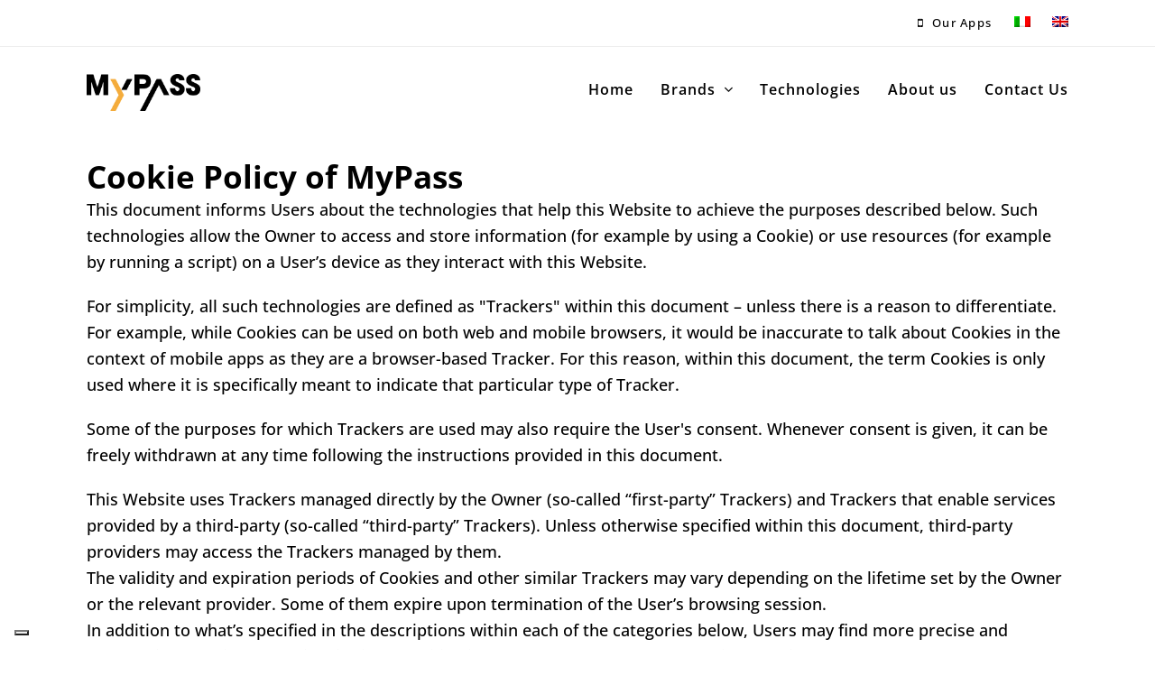

--- FILE ---
content_type: text/html; charset=UTF-8
request_url: https://www.mypass.cc/en/cookie-policy/
body_size: 12456
content:
<!DOCTYPE html>
<html lang="en-US" class="wpex-color-scheme-default">
<head>
<meta charset="UTF-8"><link rel="preload" href="https://www.mypass.cc/wp-content/themes/Total/assets/lib/ticons/fonts/ticons.woff2" type="font/woff2" as="font" crossorigin>
<link rel="preload" href="https://www.mypass.cc/wp-content/cache/fvm/min/1748508463-cssde3a02a0d3ae50f49d1eb3079b3634de045240a3a62b1bafcaded4e093d67.css" as="style" media="all" />
<link rel="preload" href="https://www.mypass.cc/wp-content/cache/fvm/min/1748508463-css5a3e9b9d84fd49dc1a02f3e17d56350107448cd0750335886585239903838.css" as="style" media="all" />
<link rel="preload" href="https://www.mypass.cc/wp-content/cache/fvm/min/1748508463-css54f9a757da637be323dbf1c58c120f77282e5dd3b7d93cb0cdd83c07dc3bd.css" as="style" media="all" />
<link rel="preload" href="https://www.mypass.cc/wp-content/cache/fvm/min/1748508463-css47c4759705b6c647fcc1c943ae5b5a6039943183fdc63812c353a503dc644.css" as="style" media="all" />
<link rel="preload" href="https://www.mypass.cc/wp-content/cache/fvm/min/1748508463-css5e3a5bacdf4d186247976868d26ea3dff021bcdcd8ed8110168966188f639.css" as="style" media="all" />
<link rel="preload" href="https://www.mypass.cc/wp-content/cache/fvm/min/1748508463-csse35d6eb69a3afcdae0e477121a20c8e8be1a51ebd57ffe0b7698b9f98baf6.css" as="style" media="all" />
<link rel="preload" href="https://www.mypass.cc/wp-content/cache/fvm/min/1748508463-css17f8e3ccd0c9ecdfb1e07d41aa4a0d8fb8c6d836a366a9afc3828e3020eb3.css" as="style" media="all" />
<link rel="preload" href="https://www.mypass.cc/wp-content/cache/fvm/min/1748508463-css90030c6b5f34532918846f8ac803118e854daf80fca55a9b8c44205aefd0f.css" as="style" media="only screen and (max-width:959px)" />
<link rel="preload" href="https://www.mypass.cc/wp-content/cache/fvm/min/1748508463-cssfcb5a7c29b823f86fec37d77ca30851805cd30ecfcf803c29ca7f59d706de.css" as="style" media="only screen and (min-width:960px)" />
<link rel="preload" href="https://www.mypass.cc/wp-content/cache/fvm/min/1748508463-css9cc777dd90d12566353e3e3ac79b2c0881b5931571c62fcb398426fa4c656.css" as="style" media="all" />
<link rel="preload" href="https://www.mypass.cc/wp-content/cache/fvm/min/1748508463-css7e425191d04d0009246d5fb635d0f93d207c16cfd1d7547e2cf74f6558092.css" as="style" media="all" />
<link rel="preload" href="https://www.mypass.cc/wp-content/cache/fvm/min/1748508463-css6b3a3088e23fa92cc6f7eab3e19660f40db6316178b48d26e970e94b1c984.css" as="style" media="all" />
<link rel="preload" href="https://www.mypass.cc/wp-content/cache/fvm/min/1748508463-css924c5ccec1c92b516d8c7878f30b34851e087c03aee4b36525b72cf1ed11d.css" as="style" media="all" />
<link rel="preload" href="https://www.mypass.cc/wp-content/cache/fvm/min/1748508463-css712f38f033ed9fe6a76b2713ad143699775cffa09678f27e381a6c5386dce.css" as="style" media="all" />
<link rel="preload" href="https://www.mypass.cc/wp-content/cache/fvm/min/1748508463-css0ad790df08956925fcae42d14eb850a8263157a2eb0533c2fbe37448dbf17.css" as="style" media="all" /><script data-cfasync="false">if(navigator.userAgent.match(/MSIE|Internet Explorer/i)||navigator.userAgent.match(/Trident\/7\..*?rv:11/i)){var href=document.location.href;if(!href.match(/[?&]iebrowser/)){if(href.indexOf("?")==-1){if(href.indexOf("#")==-1){document.location.href=href+"?iebrowser=1"}else{document.location.href=href.replace("#","?iebrowser=1#")}}else{if(href.indexOf("#")==-1){document.location.href=href+"&iebrowser=1"}else{document.location.href=href.replace("#","&iebrowser=1#")}}}}</script>
<script data-cfasync="false">class FVMLoader{constructor(e){this.triggerEvents=e,this.eventOptions={passive:!0},this.userEventListener=this.triggerListener.bind(this),this.delayedScripts={normal:[],async:[],defer:[]},this.allJQueries=[]}_addUserInteractionListener(e){this.triggerEvents.forEach(t=>window.addEventListener(t,e.userEventListener,e.eventOptions))}_removeUserInteractionListener(e){this.triggerEvents.forEach(t=>window.removeEventListener(t,e.userEventListener,e.eventOptions))}triggerListener(){this._removeUserInteractionListener(this),"loading"===document.readyState?document.addEventListener("DOMContentLoaded",this._loadEverythingNow.bind(this)):this._loadEverythingNow()}async _loadEverythingNow(){this._runAllDelayedCSS(),this._delayEventListeners(),this._delayJQueryReady(this),this._handleDocumentWrite(),this._registerAllDelayedScripts(),await this._loadScriptsFromList(this.delayedScripts.normal),await this._loadScriptsFromList(this.delayedScripts.defer),await this._loadScriptsFromList(this.delayedScripts.async),await this._triggerDOMContentLoaded(),await this._triggerWindowLoad(),window.dispatchEvent(new Event("wpr-allScriptsLoaded"))}_registerAllDelayedScripts(){document.querySelectorAll("script[type=fvmdelay]").forEach(e=>{e.hasAttribute("src")?e.hasAttribute("async")&&!1!==e.async?this.delayedScripts.async.push(e):e.hasAttribute("defer")&&!1!==e.defer||"module"===e.getAttribute("data-type")?this.delayedScripts.defer.push(e):this.delayedScripts.normal.push(e):this.delayedScripts.normal.push(e)})}_runAllDelayedCSS(){document.querySelectorAll("link[rel=fvmdelay]").forEach(e=>{e.setAttribute("rel","stylesheet")})}async _transformScript(e){return await this._requestAnimFrame(),new Promise(t=>{const n=document.createElement("script");let r;[...e.attributes].forEach(e=>{let t=e.nodeName;"type"!==t&&("data-type"===t&&(t="type",r=e.nodeValue),n.setAttribute(t,e.nodeValue))}),e.hasAttribute("src")?(n.addEventListener("load",t),n.addEventListener("error",t)):(n.text=e.text,t()),e.parentNode.replaceChild(n,e)})}async _loadScriptsFromList(e){const t=e.shift();return t?(await this._transformScript(t),this._loadScriptsFromList(e)):Promise.resolve()}_delayEventListeners(){let e={};function t(t,n){!function(t){function n(n){return e[t].eventsToRewrite.indexOf(n)>=0?"wpr-"+n:n}e[t]||(e[t]={originalFunctions:{add:t.addEventListener,remove:t.removeEventListener},eventsToRewrite:[]},t.addEventListener=function(){arguments[0]=n(arguments[0]),e[t].originalFunctions.add.apply(t,arguments)},t.removeEventListener=function(){arguments[0]=n(arguments[0]),e[t].originalFunctions.remove.apply(t,arguments)})}(t),e[t].eventsToRewrite.push(n)}function n(e,t){let n=e[t];Object.defineProperty(e,t,{get:()=>n||function(){},set(r){e["wpr"+t]=n=r}})}t(document,"DOMContentLoaded"),t(window,"DOMContentLoaded"),t(window,"load"),t(window,"pageshow"),t(document,"readystatechange"),n(document,"onreadystatechange"),n(window,"onload"),n(window,"onpageshow")}_delayJQueryReady(e){let t=window.jQuery;Object.defineProperty(window,"jQuery",{get:()=>t,set(n){if(n&&n.fn&&!e.allJQueries.includes(n)){n.fn.ready=n.fn.init.prototype.ready=function(t){e.domReadyFired?t.bind(document)(n):document.addEventListener("DOMContentLoaded2",()=>t.bind(document)(n))};const t=n.fn.on;n.fn.on=n.fn.init.prototype.on=function(){if(this[0]===window){function e(e){return e.split(" ").map(e=>"load"===e||0===e.indexOf("load.")?"wpr-jquery-load":e).join(" ")}"string"==typeof arguments[0]||arguments[0]instanceof String?arguments[0]=e(arguments[0]):"object"==typeof arguments[0]&&Object.keys(arguments[0]).forEach(t=>{delete Object.assign(arguments[0],{[e(t)]:arguments[0][t]})[t]})}return t.apply(this,arguments),this},e.allJQueries.push(n)}t=n}})}async _triggerDOMContentLoaded(){this.domReadyFired=!0,await this._requestAnimFrame(),document.dispatchEvent(new Event("DOMContentLoaded2")),await this._requestAnimFrame(),window.dispatchEvent(new Event("DOMContentLoaded2")),await this._requestAnimFrame(),document.dispatchEvent(new Event("wpr-readystatechange")),await this._requestAnimFrame(),document.wpronreadystatechange&&document.wpronreadystatechange()}async _triggerWindowLoad(){await this._requestAnimFrame(),window.dispatchEvent(new Event("wpr-load")),await this._requestAnimFrame(),window.wpronload&&window.wpronload(),await this._requestAnimFrame(),this.allJQueries.forEach(e=>e(window).trigger("wpr-jquery-load")),window.dispatchEvent(new Event("wpr-pageshow")),await this._requestAnimFrame(),window.wpronpageshow&&window.wpronpageshow()}_handleDocumentWrite(){const e=new Map;document.write=document.writeln=function(t){const n=document.currentScript,r=document.createRange(),i=n.parentElement;let a=e.get(n);void 0===a&&(a=n.nextSibling,e.set(n,a));const s=document.createDocumentFragment();r.setStart(s,0),s.appendChild(r.createContextualFragment(t)),i.insertBefore(s,a)}}async _requestAnimFrame(){return new Promise(e=>requestAnimationFrame(e))}static run(){const e=new FVMLoader(["keydown","mousemove","touchmove","touchstart","touchend","wheel"]);e._addUserInteractionListener(e)}}FVMLoader.run();</script><meta name='robots' content='index, follow, max-image-preview:large, max-snippet:-1, max-video-preview:-1' /><link rel="alternate" hreflang="it" href="https://www.mypass.cc/cookie-policy/" /><link rel="alternate" hreflang="en" href="https://www.mypass.cc/en/cookie-policy/" /><link rel="alternate" hreflang="x-default" href="https://www.mypass.cc/cookie-policy/" /><meta name="viewport" content="width=device-width, initial-scale=1"><title>MyPass | Privacy and Cookie Law - Privacy Policy</title><meta name="description" content="In order to offer the personalised services provided by its website MYPASS Srl, has to process some data necessary for the provision of the services." /><link rel="canonical" href="https://www.mypass.cc/en/cookie-policy/" /><meta property="og:locale" content="en_US" /><meta property="og:type" content="article" /><meta property="og:title" content="MyPass | Privacy and Cookie Law - Privacy Policy" /><meta property="og:description" content="In order to offer the personalised services provided by its website MYPASS Srl, has to process some data necessary for the provision of the services." /><meta property="og:url" content="https://www.mypass.cc/en/cookie-policy/" /><meta property="og:site_name" content="MyPass" /><meta property="article:publisher" content="https://www.facebook.com/appmypass" /><meta property="article:modified_time" content="2022-01-12T10:46:18+00:00" /><meta name="twitter:card" content="summary_large_image" /><meta name="twitter:site" content="@MyPass_" /><script type="application/ld+json" class="yoast-schema-graph">{"@context":"https://schema.org","@graph":[{"@type":"WebPage","@id":"https://www.mypass.cc/en/cookie-policy/","url":"https://www.mypass.cc/en/cookie-policy/","name":"MyPass | Privacy and Cookie Law - Privacy Policy","isPartOf":{"@id":"https://www.mypass.cc/en/#website"},"datePublished":"2018-08-28T13:19:48+00:00","dateModified":"2022-01-12T10:46:18+00:00","description":"In order to offer the personalised services provided by its website MYPASS Srl, has to process some data necessary for the provision of the services.","breadcrumb":{"@id":"https://www.mypass.cc/en/cookie-policy/#breadcrumb"},"inLanguage":"en-US","potentialAction":[{"@type":"ReadAction","target":["https://www.mypass.cc/en/cookie-policy/"]}]},{"@type":"BreadcrumbList","@id":"https://www.mypass.cc/en/cookie-policy/#breadcrumb","itemListElement":[{"@type":"ListItem","position":1,"name":"Home","item":"https://www.mypass.cc/en/"},{"@type":"ListItem","position":2,"name":"Cookie Policy"}]},{"@type":"WebSite","@id":"https://www.mypass.cc/en/#website","url":"https://www.mypass.cc/en/","name":"MyPass","description":"Free to move","publisher":{"@id":"https://www.mypass.cc/en/#organization"},"potentialAction":[{"@type":"SearchAction","target":{"@type":"EntryPoint","urlTemplate":"https://www.mypass.cc/en/?s={search_term_string}"},"query-input":{"@type":"PropertyValueSpecification","valueRequired":true,"valueName":"search_term_string"}}],"inLanguage":"en-US"},{"@type":"Organization","@id":"https://www.mypass.cc/en/#organization","name":"MyPass SRL","url":"https://www.mypass.cc/en/","logo":{"@type":"ImageObject","inLanguage":"en-US","@id":"https://www.mypass.cc/en/#/schema/logo/image/","url":"https://www.mypass.cc/wp-content/uploads/MyPass.MainLogo-01.png","contentUrl":"https://www.mypass.cc/wp-content/uploads/MyPass.MainLogo-01.png","width":1558,"height":502,"caption":"MyPass SRL"},"image":{"@id":"https://www.mypass.cc/en/#/schema/logo/image/"},"sameAs":["https://www.facebook.com/appmypass","https://x.com/MyPass_","https://www.linkedin.com/company/mypass-srl/","https://www.instagram.com/appmypass/"]}]}</script><link rel="alternate" type="application/rss+xml" title="MyPass &raquo; Feed" href="https://www.mypass.cc/en/feed/" /><link rel="alternate" type="application/rss+xml" title="MyPass &raquo; Comments Feed" href="https://www.mypass.cc/en/comments/feed/" />
<link rel="profile" href="http://gmpg.org/xfn/11">
<script> var ajaxurl = 'https://www.mypass.cc/wp-admin/admin-ajax.php'; </script>






	
	
	
	
	
	
	
	
	
	
	
	
	
	
	
	






<link rel='stylesheet' id='js_composer_front-css' href='https://www.mypass.cc/wp-content/cache/fvm/min/1748508463-cssde3a02a0d3ae50f49d1eb3079b3634de045240a3a62b1bafcaded4e093d67.css' media='all' />

<link rel='stylesheet' id='wpml-legacy-horizontal-list-0-css' href='https://www.mypass.cc/wp-content/cache/fvm/min/1748508463-css5a3e9b9d84fd49dc1a02f3e17d56350107448cd0750335886585239903838.css' media='all' />
<style id='wpml-legacy-horizontal-list-0-inline-css' media="all">.wpml-ls-statics-shortcode_actions{background-color:#f2f2f2}.wpml-ls-statics-shortcode_actions,.wpml-ls-statics-shortcode_actions .wpml-ls-sub-menu,.wpml-ls-statics-shortcode_actions a{border-color:#ddd}.wpml-ls-statics-shortcode_actions a,.wpml-ls-statics-shortcode_actions .wpml-ls-sub-menu a,.wpml-ls-statics-shortcode_actions .wpml-ls-sub-menu a:link,.wpml-ls-statics-shortcode_actions li:not(.wpml-ls-current-language) .wpml-ls-link,.wpml-ls-statics-shortcode_actions li:not(.wpml-ls-current-language) .wpml-ls-link:link{color:#888}.wpml-ls-statics-shortcode_actions .wpml-ls-current-language>a{color:#888;background-color:#ddd}</style>
<link rel='stylesheet' id='wpml-menu-item-0-css' href='https://www.mypass.cc/wp-content/cache/fvm/min/1748508463-css54f9a757da637be323dbf1c58c120f77282e5dd3b7d93cb0cdd83c07dc3bd.css' media='all' />
<link rel='stylesheet' id='parent-style-css' href='https://www.mypass.cc/wp-content/cache/fvm/min/1748508463-css47c4759705b6c647fcc1c943ae5b5a6039943183fdc63812c353a503dc644.css' media='all' />
<link rel='stylesheet' id='wpex-google-font-open-sans-css' href='https://www.mypass.cc/wp-content/cache/fvm/min/1748508463-css5e3a5bacdf4d186247976868d26ea3dff021bcdcd8ed8110168966188f639.css' media='all' />
<link rel='stylesheet' id='wpex-google-font-raleway-css' href='https://www.mypass.cc/wp-content/cache/fvm/min/1748508463-csse35d6eb69a3afcdae0e477121a20c8e8be1a51ebd57ffe0b7698b9f98baf6.css' media='all' />
<link rel='stylesheet' id='wpex-style-css' href='https://www.mypass.cc/wp-content/cache/fvm/min/1748508463-css17f8e3ccd0c9ecdfb1e07d41aa4a0d8fb8c6d836a366a9afc3828e3020eb3.css' media='all' />
<link rel='stylesheet' id='wpex-mobile-menu-breakpoint-max-css' href='https://www.mypass.cc/wp-content/cache/fvm/min/1748508463-css90030c6b5f34532918846f8ac803118e854daf80fca55a9b8c44205aefd0f.css' media='only screen and (max-width:959px)' />
<link rel='stylesheet' id='wpex-mobile-menu-breakpoint-min-css' href='https://www.mypass.cc/wp-content/cache/fvm/min/1748508463-cssfcb5a7c29b823f86fec37d77ca30851805cd30ecfcf803c29ca7f59d706de.css' media='only screen and (min-width:960px)' />
<link rel='stylesheet' id='wpex-wpbakery-css' href='https://www.mypass.cc/wp-content/cache/fvm/min/1748508463-css9cc777dd90d12566353e3e3ac79b2c0881b5931571c62fcb398426fa4c656.css' media='all' />
<link rel='stylesheet' id='ticons-css' href='https://www.mypass.cc/wp-content/cache/fvm/min/1748508463-css7e425191d04d0009246d5fb635d0f93d207c16cfd1d7547e2cf74f6558092.css' media='all' />
<link rel='stylesheet' id='vcex-shortcodes-css' href='https://www.mypass.cc/wp-content/cache/fvm/min/1748508463-css6b3a3088e23fa92cc6f7eab3e19660f40db6316178b48d26e970e94b1c984.css' media='all' />
<link rel='stylesheet' id='fancybox-css' href='https://www.mypass.cc/wp-content/cache/fvm/min/1748508463-css924c5ccec1c92b516d8c7878f30b34851e087c03aee4b36525b72cf1ed11d.css' media='all' />

<script  type="text/javascript" class="_iub_cs_skip" id="iubenda-head-inline-scripts-0">
var _iub = _iub || [];
_iub.csConfiguration = {"invalidateConsentWithoutLog":true,"consentOnContinuedBrowsing":false,"whitelabel":false,"lang":"en-GB","floatingPreferencesButtonDisplay":"bottom-left","siteId":2471515,"perPurposeConsent":true,"cookiePolicyId":41593673, "banner":{ "closeButtonRejects":true,"acceptButtonDisplay":true,"customizeButtonDisplay":true,"explicitWithdrawal":true,"position":"top","backgroundOverlay":true,"listPurposes":true }};
</script>
<script  type="text/javascript" charset="UTF-8" async="" class="_iub_cs_skip" src="//cdn.iubenda.com/cs/iubenda_cs.js" id="iubenda-head-scripts-0-js"></script>
<script id="wpml-cookie-js-extra">
var wpml_cookies = {"wp-wpml_current_language":{"value":"en","expires":1,"path":"\/"}};
var wpml_cookies = {"wp-wpml_current_language":{"value":"en","expires":1,"path":"\/"}};
</script>
<script src="https://www.mypass.cc/wp-content/plugins/sitepress-multilingual-cms/res/js/cookies/language-cookie.js" id="wpml-cookie-js" defer data-wp-strategy="defer"></script>
<script src="https://www.mypass.cc/wp-includes/js/jquery/jquery.min.js" id="jquery-core-js"></script>
<script src="https://www.mypass.cc/wp-includes/js/jquery/jquery-migrate.min.js" id="jquery-migrate-js"></script>






<style media="all">.recentcomments a{display:inline!important;padding:0!important;margin:0!important}</style>
<script>(function(w,d,s,l,i){w[l]=w[l]||[];w[l].push({'gtm.start':
new Date().getTime(),event:'gtm.js'});var f=d.getElementsByTagName(s)[0],
j=d.createElement(s),dl=l!='dataLayer'?'&l='+l:'';j.async=true;j.src=
'https://www.googletagmanager.com/gtm.js?id='+i+dl;f.parentNode.insertBefore(j,f);
})(window,document,'script','dataLayer','GTM-NC977B83');</script>
<noscript><style>body:not(.content-full-screen) .wpex-vc-row-stretched[data-vc-full-width-init="false"]{visibility:visible;}</style></noscript>
<link rel="icon" href="https://www.mypass.cc/wp-content/uploads/cropped-favicon-192x192.jpg" sizes="192x192" />


<script>function setREVStartSize(e){
			//window.requestAnimationFrame(function() {
				window.RSIW = window.RSIW===undefined ? window.innerWidth : window.RSIW;
				window.RSIH = window.RSIH===undefined ? window.innerHeight : window.RSIH;
				try {
					var pw = document.getElementById(e.c).parentNode.offsetWidth,
						newh;
					pw = pw===0 || isNaN(pw) || (e.l=="fullwidth" || e.layout=="fullwidth") ? window.RSIW : pw;
					e.tabw = e.tabw===undefined ? 0 : parseInt(e.tabw);
					e.thumbw = e.thumbw===undefined ? 0 : parseInt(e.thumbw);
					e.tabh = e.tabh===undefined ? 0 : parseInt(e.tabh);
					e.thumbh = e.thumbh===undefined ? 0 : parseInt(e.thumbh);
					e.tabhide = e.tabhide===undefined ? 0 : parseInt(e.tabhide);
					e.thumbhide = e.thumbhide===undefined ? 0 : parseInt(e.thumbhide);
					e.mh = e.mh===undefined || e.mh=="" || e.mh==="auto" ? 0 : parseInt(e.mh,0);
					if(e.layout==="fullscreen" || e.l==="fullscreen")
						newh = Math.max(e.mh,window.RSIH);
					else{
						e.gw = Array.isArray(e.gw) ? e.gw : [e.gw];
						for (var i in e.rl) if (e.gw[i]===undefined || e.gw[i]===0) e.gw[i] = e.gw[i-1];
						e.gh = e.el===undefined || e.el==="" || (Array.isArray(e.el) && e.el.length==0)? e.gh : e.el;
						e.gh = Array.isArray(e.gh) ? e.gh : [e.gh];
						for (var i in e.rl) if (e.gh[i]===undefined || e.gh[i]===0) e.gh[i] = e.gh[i-1];
											
						var nl = new Array(e.rl.length),
							ix = 0,
							sl;
						e.tabw = e.tabhide>=pw ? 0 : e.tabw;
						e.thumbw = e.thumbhide>=pw ? 0 : e.thumbw;
						e.tabh = e.tabhide>=pw ? 0 : e.tabh;
						e.thumbh = e.thumbhide>=pw ? 0 : e.thumbh;
						for (var i in e.rl) nl[i] = e.rl[i]<window.RSIW ? 0 : e.rl[i];
						sl = nl[0];
						for (var i in nl) if (sl>nl[i] && nl[i]>0) { sl = nl[i]; ix=i;}
						var m = pw>(e.gw[ix]+e.tabw+e.thumbw) ? 1 : (pw-(e.tabw+e.thumbw)) / (e.gw[ix]);
						newh =  (e.gh[ix] * m) + (e.tabh + e.thumbh);
					}
					var el = document.getElementById(e.c);
					if (el!==null && el) el.style.height = newh+"px";
					el = document.getElementById(e.c+"_wrapper");
					if (el!==null && el) {
						el.style.height = newh+"px";
						el.style.display = "block";
					}
				} catch(e){
					console.log("Failure at Presize of Slider:" + e)
				}
			//});
		  };</script>
		<style id="wp-custom-css" media="all">.myButton{background:linear-gradient(to bottom,#ffffff 5%,#f6f6f6 100%);background-color:#fff;border-radius:42px;display:inline-block;cursor:pointer;color:#666;font-weight:700;padding:11px 43px;text-decoration:none}.myButton:hover{background:linear-gradient(to bottom,#1D1D1B 5%,#1D1D1B 100%);background-color:#000}.myButton:active{position:relative;top:1px}#send-email{border:1px solid #fff!important;height:50px;width:150px;margin-top:2px}.required{height:50px;display:inline-block;margin:0 auto}#send-emailLanding{border:1px solid #fff!important;height:50px;width:100px;margin-top:2px;float:left}#send-emailLanding:hover{border:1px solid #00396e!important;background-color:#fff;color:#00396e;height:50px;width:100px;margin-top:2px}.emailLanding{height:50px;width:250px;display:inline-block;margin:0 auto;float:left}.tariffe-container{overflow:scroll;-webkit-overflow-scrolling:touch;position:absolute;top:0;left:0;z-index:10000;width:75%;height:75%;display:none}.forminfo{padding-left:15px!important;display:block;float:left;border:1px solid #eee;border-radius:6px;line-height:35px;background:#fff;color:#adadad;padding:.65rem;width:100%;-webkit-box-sizing:border-box;-moz-box-sizing:border-box;box-sizing:border-box}.testoslide{text-shadow:2px 4px 3px rgba(0,0,0,.7)}.testoslide b{font-weight:bolder}.menu_bold{font-weight:600!important}h1,h2,h3,h4{margin-bottom:0!important;margin-top:0!important}#hiddenLanding{display:none}#linksingologrigio:link{color:#000;text-decoration:underline}#linksingologrigio:visited{color:#000;text-decoration:underline;font-weight:700}#linksingologrigio:hover{color:#000;text-decoration:underline;font-weight:700}.border{border-style:solid;border-color:#fff;border-width:2px}.background{background:linear-gradient(#FFFFFF 50%,#ededed 50%);z-index:1}.backgroundBL{background:linear-gradient(#FFFFFF 50%,#1f1f1f 50%);z-index:1}.backgroundFooter{background:linear-gradient(#FFFFFF 30%,#ededed 80%);z-index:1}.text-shadow{text-shadow:1px 1px 5px #000}.text-shadow2{text-shadow:2px 2px 3px #000,-2px -2px 3px #000}.border-radius{background-color:rgba(241,180,52,.61);padding:20px;border-radius:40px 40px 0 0}#site-header-sticky-wrapper.is-sticky #site-header{position:fixed;overflow:visible!important;z-index:98;background-color:#fff;box-shadow:0 2px 5pxrgba(0,0,0,.1)}.full-screen-overlay-nav-content-inner{background:#070707c9}</style>
		<noscript><style> .wpb_animate_when_almost_visible { opacity: 1; }</style></noscript><style data-type="wpex-css" id="wpex-css" media="all">.vc_custom_1649144673499{background-color:#ededed!important}.vc_custom_1649770222109{padding-bottom:8px!important}.vc_custom_1649770255740{padding-bottom:8px!important}.vc_custom_1649770068981{padding-bottom:8px!important}#footer-builder{background-color:#f2f2f2}body{font-family:'Open Sans',sans-serif;font-weight:500;font-size:1.8em;color:#000;letter-spacing:0}#site-logo .site-logo-text{font-family:Raleway,sans-serif}:root{--wpex-btn-font-family:'Open Sans',sans-serif;--wpex-btn-font-weight:600;--wpex-btn-letter-spacing:0px}#top-bar-content{font-size:13px;letter-spacing:.1em}.main-navigation-ul .link-inner{font-family:'Open Sans',sans-serif;font-weight:600;font-size:16px;letter-spacing:1px}.main-navigation-ul .sub-menu .link-inner{font-family:'Open Sans',sans-serif;font-weight:500;font-size:14px}.wpex-mobile-menu,#sidr-main{font-family:'Open Sans',sans-serif;font-weight:700;font-size:23px;letter-spacing:.05em}body.single-post .single-post-title{font-size:30px;color:#d93;text-transform:uppercase}:root{--wpex-heading-font-family:'Open Sans',sans-serif;--wpex-heading-font-weight:700}h1,.wpex-h1{font-family:'Open Sans',sans-serif;font-weight:800;font-size:60px;color:#000;line-height:1.2em}h2,.wpex-h2{font-family:'Open Sans',sans-serif;font-weight:700;font-size:35px;color:#000;line-height:1.3em}h3,.wpex-h3{font-family:'Open Sans',sans-serif;font-weight:700;font-size:23px;line-height:1.3em}h4,.wpex-h4{font-family:'Open Sans',sans-serif;font-weight:600;font-size:21px;margin:0 0 10px 0}@media(max-width:1024px){body{font-size:1.8em}.main-navigation-ul .sub-menu .link-inner{font-size:14px}body.single-post .single-post-title{font-size:25px}h1,.wpex-h1{font-size:50px}h2,.wpex-h2{font-size:35px}h3,.wpex-h3{font-size:23px}h4,.wpex-h4{font-size:21px}}@media(max-width:959px){body{font-size:1.8em}.main-navigation-ul .sub-menu .link-inner{font-size:14px}body.single-post .single-post-title{font-size:25px}h1,.wpex-h1{font-size:40px}h2,.wpex-h2{font-size:35px}h3,.wpex-h3{font-size:20px}h4,.wpex-h4{font-size:18px}}@media(max-width:767px){body{font-size:1.6em}.main-navigation-ul .sub-menu .link-inner{font-size:14px}body.single-post .single-post-title{font-size:18px}h1,.wpex-h1{font-size:35px}h2,.wpex-h2{font-size:25px}h3,.wpex-h3{font-size:17px}h4,.wpex-h4{font-size:17px}}@media(max-width:479px){body{font-size:1.6em}.main-navigation-ul .sub-menu .link-inner{font-size:14px}body.single-post .single-post-title{font-size:18px}h1,.wpex-h1{font-size:35px}h2,.wpex-h2{font-size:23px}h3,.wpex-h3{font-size:17px}h4,.wpex-h4{font-size:17px}}body,.boxed-main-layout,.footer-has-reveal #main{background-color:#fff}:root{--wpex-accent:#f6b432;--wpex-accent-alt:#f6b432;--wpex-link-color:#000000;--wpex-hover-heading-link-color:#000000;--wpex-hover-link-color:#5e5e5e;--wpex-btn-padding:10px 25px 10px 25px;--wpex-btn-border-radius:80px;--wpex-btn-color:#000000;--wpex-hover-btn-color:#ffffff;--wpex-btn-bg:#f6b432;--wpex-hover-btn-bg:#f4a300;--wpex-input-padding:0.8em;--wpex-input-border-radius:30px;--wpex-input-font-size:14px;--wpex-input-color:#000000;--wpex-focus-input-color:#000000;--wpex-input-bg:#ffffff;--wpex-focus-input-bg:#ffffff;--wpex-input-border-color:#e2e2e2;--wpex-focus-input-border-color:#e2e2e2;--wpex-input-border-width:1px;--wpex-focus-input-color:#2d2d2d;--wpex-focus-input-bg:#f2f2f2}.page-header.wpex-supports-mods{border-top-color:#fff;border-bottom-color:#fff}#site-scroll-top{min-width:35px;min-height:35px;background-color:#fff;color:#999}#site-scroll-top:hover{background-color:#999}:root,.boxed-main-layout.wpex-responsive #wrap{--wpex-container-max-width:85%;--wpex-container-width:1100px}.toggle-bar-btn{border-top-color:#f2c121;border-right-color:#f2c121}.toggle-bar-btn span{color:#000}.toggle-bar-btn:hover{border-top-color:#000;border-right-color:#000}.toggle-bar-btn:hover span{color:#fff}#toggle-bar{min-height:200px}.header-padding{padding-bottom:20px}#site-header{background-color:#fff}#site-header-sticky-wrapper{background-color:#fff}#site-header-sticky-wrapper.is-sticky #site-header{background-color:#fff}.boxed-main-layout #site-header-sticky-wrapper.is-sticky #site-header{background-color:#fff}.footer-has-reveal #site-header{background-color:#fff}#searchform-header-replace{background-color:#fff}.wpex-has-vertical-header #site-header{background-color:#fff}#site-navigation-wrap{--wpex-main-nav-link-color:#000000;--wpex-hover-main-nav-link-color:#000000;--wpex-active-main-nav-link-color:#000000;--wpex-hover-main-nav-link-color:#f6b432;--wpex-active-main-nav-link-color:#f6b432;--wpex-dropmenu-bg:#ffffff;--wpex-dropmenu-caret-bg:#ffffff;--wpex-dropmenu-link-color:#000000;--wpex-hover-dropmenu-link-color:#f6b432;--wpex-hover-dropmenu-link-bg:#ffffff;--wpex-active-dropmenu-link-color:#f6b432;--wpex-active-hover-dropmenu-link-color:#f6b432}.navbar-style-one,.navbar-style-two,.navbar-style-three,.navbar-style-four,.navbar-style-five,.navbar-style-six{--wpex-hover-main-nav-link-inner-bg:#ffffff}#mobile-menu{--wpex-hover-link-color:#686868}.full-screen-overlay-nav{background-color:#ffffff!important;color:#ffffff!important}#sidr-main,.sidr-class-dropdown-menu ul{background-color:#000}#sidr-main{--wpex-border-main:#222222}.testimonial-entry-content{background:#f2f2f2;color:#000}.testimonial-caret{border-top-color:#fff}#footer-callout-wrap{background-color:#1e73be;color:#fff}#footer-bottom{background-color:#ededed;color:#000;--wpex-text-2:#000000;--wpex-text-3:#000000;--wpex-text-4:#000000}@media only screen and (min-width:960px){#site-logo .logo-img{max-width:126px}}@media only screen and (max-width:767px){#site-logo .logo-img{max-width:80px}}@media only screen and (min-width:768px) and (max-width:959px){#site-logo .logo-img{max-width:100px}}</style></head>

<body class="page-template-default page page-id-7357 wp-custom-logo wp-embed-responsive wpml-language-en wpex-theme wpex-responsive full-width-main-layout has-composer wpex-live-site site-full-width content-full-width has-topbar sidebar-widget-icons hasnt-overlay-header page-header-disabled wpex-mobile-toggle-menu-icon_buttons has-mobile-menu wpex-no-js wpb-js-composer js-comp-ver-6.8.0 vc_responsive">

<noscript><iframe src="https://www.googletagmanager.com/ns.html?id=GTM-NC977B83"
height="0" width="0" style="display:none;visibility:hidden"></iframe></noscript>


	
<a href="#content" class="skip-to-content wpex-absolute wpex-opacity-0 wpex-no-underline">Skip to content</a>

	
	<span data-ls_id="#site_top" tabindex="-1"></span>
	<div id="outer-wrap" class="wpex-overflow-clip">

		
		
		<div id="wrap" class="wpex-clr">

			

	
		<div id="top-bar-wrap" class="wpex-top-bar-sticky wpex-z-99 wpex-surface-1 wpex-border-b wpex-border-main wpex-border-solid wpex-text-sm wpex-print-hidden">

			<div id="top-bar" class="container wpex-relative wpex-py-15 wpex-md-flex wpex-justify-between wpex-items-center wpex-text-center wpex-md-text-initial wpex-flex-row-reverse">
	<div id="top-bar-content" class="top-bar-right wpex-clr"><ul id="menu-top_menu_en" class="top-bar-menu wpex-inline-block wpex-m-0 wpex-list-none wpex-last-mr-0"><li id="menu-item-11545" class="menu-item menu-item-type-post_type menu-item-object-page menu-item-11545"><a href="https://www.mypass.cc/en/app-mypass/"><span class="link-inner"><span class="ticon ticon-mobile" aria-hidden="true"></span> Our Apps</span></a></li>
<li id="menu-item-wpml-ls-4313-it" class="menu-item wpml-ls-slot-4313 wpml-ls-item wpml-ls-item-it wpml-ls-menu-item wpml-ls-first-item menu-item-type-wpml_ls_menu_item menu-item-object-wpml_ls_menu_item menu-item-wpml-ls-4313-it"><a href="https://www.mypass.cc/cookie-policy/"><span class="link-inner"><img
            class="wpml-ls-flag"
            src="https://www.mypass.cc/wp-content/plugins/sitepress-multilingual-cms/res/flags/it.png"
            alt="Italian"
            width=18            height=12    /></span></a></li>
<li id="menu-item-wpml-ls-4313-en" class="menu-item wpml-ls-slot-4313 wpml-ls-item wpml-ls-item-en wpml-ls-current-language wpml-ls-menu-item wpml-ls-last-item menu-item-type-wpml_ls_menu_item menu-item-object-wpml_ls_menu_item menu-item-wpml-ls-4313-en"><a href="https://www.mypass.cc/en/cookie-policy/"><span class="link-inner"><img
            class="wpml-ls-flag"
            src="https://www.mypass.cc/wp-content/plugins/sitepress-multilingual-cms/res/flags/en.png"
            alt="English"
            width=18            height=12    /></span></a></li>
</ul></div>

</div>

		</div>

	


	<header id="site-header" class="header-one wpex-dropdown-style-minimal fixed-scroll wpex-z-99 has-sticky-dropshadow shrink-sticky-header on-shrink-adjust-height custom-bg dyn-styles wpex-print-hidden wpex-relative wpex-clr">

		
		<div id="site-header-inner" class="header-one-inner header-padding container wpex-relative wpex-h-100 wpex-py-30 wpex-clr">
<div id="site-logo" class="site-branding header-one-logo logo-padding wpex-table">
	<div id="site-logo-inner" class="wpex-table-cell wpex-align-middle wpex-clr"><a id="site-logo-link" href="https://www.mypass.cc/en/" rel="home" class="main-logo"><img src="https://www.mypass.cc/wp-content/uploads/MyPass.MainLogo-01.png" alt="MyPass" class="logo-img" width="1558" height="502" data-no-retina data-skip-lazy fetchpriority="high"></a></div>

</div>

<div id="site-navigation-wrap" class="navbar-style-one navbar-fixed-height navbar-fixed-line-height wpex-stretch-megamenus hide-at-mm-breakpoint wpex-clr wpex-print-hidden">
	<nav id="site-navigation" class="navigation main-navigation main-navigation-one wpex-clr" aria-label="Main menu"><ul id="menu-main_menu-en" class="main-navigation-ul dropdown-menu wpex-dropdown-menu wpex-dropdown-menu--onhover"><li id="menu-item-10860" class="menu-item menu-item-type-post_type menu-item-object-page menu-item-home menu-item-10860"><a href="https://www.mypass.cc/en/"><span class="link-inner">Home</span></a></li>
<li id="menu-item-11482" class="megamenu col-3 menu-item menu-item-type-custom menu-item-object-custom menu-item-has-children dropdown menu-item-11482"><a href="https://www.mypass.cc/en/app-mypass/"><span class="link-inner">Brands <span class="nav-arrow top-level"><span class="nav-arrow__icon ticon ticon-angle-down" aria-hidden="true"></span></span></span></a>
<ul class="sub-menu">
	<li id="menu-item-11483" class="menu-item menu-item-type-custom menu-item-object-custom menu-item-has-children dropdown menu-item-11483"><a target="_blank" rel="noopener" href="https://mypass.ski/"><span class="link-inner"><p style="font-size:20px;"><strong>MyPass Ski</strong></p></span></a>
	<ul class="sub-menu">
		<li id="menu-item-11484" class="menu-item menu-item-type-custom menu-item-object-custom menu-item-11484"><a target="_blank" rel="noopener" href="https://mypass.ski/en"><span class="link-inner">About MyPass Ski</span></a></li>
		<li id="menu-item-11485" class="menu-item menu-item-type-custom menu-item-object-custom menu-item-11485"><a target="_blank" rel="noopener" href="https://mypass.ski/en/how-mypass-ski-works/"><span class="link-inner">How It Works</span></a></li>
		<li id="menu-item-11486" class="menu-item menu-item-type-custom menu-item-object-custom menu-item-11486"><a target="_blank" rel="noopener" href="https://mypass.ski/en/seasonal-pay-per-use-skiarea-campiglio-dolomiti-di-brenta/"><span class="link-inner">The first seasonal skipass Pay per Use</span></a></li>
		<li id="menu-item-11487" class="menu-item menu-item-type-custom menu-item-object-custom menu-item-11487"><a target="_blank" rel="noopener" href="https://mypass.ski/en/ski-resort/"><span class="link-inner">Affiliated ski resort</span></a></li>
	</ul>
</li>
	<li id="menu-item-11488" class="menu-item menu-item-type-custom menu-item-object-custom menu-item-has-children dropdown menu-item-11488"><a target="_blank" rel="noopener" href="https://mypassvenezia.it/"><span class="link-inner"><p style="font-size:20px;"><strong>MyPass Venezia</strong></p></span></a>
	<ul class="sub-menu">
		<li id="menu-item-11489" class="menu-item menu-item-type-custom menu-item-object-custom menu-item-11489"><a target="_blank" rel="noopener" href="https://www.mypassvenezia.it/en/"><span class="link-inner">About MyPass Venezia</span></a></li>
		<li id="menu-item-11490" class="menu-item menu-item-type-custom menu-item-object-custom menu-item-11490"><a target="_blank" rel="noopener" href="https://www.mypassvenezia.it/en/transport/"><span class="link-inner">Transport</span></a></li>
		<li id="menu-item-11491" class="menu-item menu-item-type-custom menu-item-object-custom menu-item-11491"><a target="_blank" rel="noopener" href="https://www.mypassvenezia.it/en/museum/"><span class="link-inner">Museums and attractions</span></a></li>
		<li id="menu-item-11492" class="menu-item menu-item-type-custom menu-item-object-custom menu-item-11492"><a target="_blank" rel="noopener" href="https://www.mypassvenezia.it/en/parking/"><span class="link-inner">Parking</span></a></li>
		<li id="menu-item-11493" class="menu-item menu-item-type-custom menu-item-object-custom menu-item-11493"><a target="_blank" rel="noopener" href="https://www.mypassvenezia.it/en/gondola-ride-venice-tickets/"><span class="link-inner">Gondole</span></a></li>
		<li id="menu-item-11494" class="menu-item menu-item-type-custom menu-item-object-custom menu-item-11494"><a target="_blank" rel="noopener" href="https://www.mypassvenezia.it/en/concerts-in-venice/"><span class="link-inner">Concerts</span></a></li>
	</ul>
</li>
	<li id="menu-item-11528" class="menu-item menu-item-type-post_type menu-item-object-page menu-item-has-children dropdown menu-item-11528"><a href="https://www.mypass.cc/en/mypass-the-first-app-all-in-one/"><span class="link-inner"><p style="font-size:20px;"><strong>MyPass</strong></p></span></a>
	<ul class="sub-menu">
		<li id="menu-item-11531" class="menu-item menu-item-type-post_type menu-item-object-page menu-item-11531"><a href="https://www.mypass.cc/en/mypass-the-first-app-all-in-one/"><span class="link-inner">About MyPass</span></a></li>
		<li id="menu-item-10896" class="menu-item menu-item-type-post_type menu-item-object-page menu-item-10896"><a href="https://www.mypass.cc/en/how-mypass-works/"><span class="link-inner">How It Works</span></a></li>
		<li id="menu-item-11532" class="menu-item menu-item-type-post_type menu-item-object-page menu-item-11532"><a href="https://www.mypass.cc/en/museums/"><span class="link-inner">Museums and attractions</span></a></li>
		<li id="menu-item-10909" class="menu-item menu-item-type-post_type menu-item-object-page menu-item-10909"><a href="https://www.mypass.cc/en/parking/"><span class="link-inner">Parking</span></a></li>
		<li id="menu-item-10916" class="menu-item menu-item-type-post_type menu-item-object-page menu-item-10916"><a href="https://www.mypass.cc/en/public-transport/"><span class="link-inner">Public Transport</span></a></li>
		<li id="menu-item-10920" class="menu-item menu-item-type-post_type menu-item-object-page menu-item-10920"><a href="https://www.mypass.cc/en/concerts/"><span class="link-inner">Concerts</span></a></li>
		<li id="menu-item-10883" class="menu-item menu-item-type-post_type menu-item-object-page menu-item-10883"><a href="https://www.mypass.cc/en/faq/"><span class="link-inner">Faq</span></a></li>
		<li id="menu-item-11498" class="menu-item menu-item-type-post_type menu-item-object-page menu-item-11498"><a href="https://www.mypass.cc/en/become-partner-mypass/"><span class="link-inner">Become a Partner</span></a></li>
	</ul>
</li>
</ul>
</li>
<li id="menu-item-11529" class="menu-item menu-item-type-post_type menu-item-object-page menu-item-11529"><a href="https://www.mypass.cc/en/technologies-and-patents-mypass/"><span class="link-inner">Technologies</span></a></li>
<li id="menu-item-11530" class="menu-item menu-item-type-post_type menu-item-object-page menu-item-11530"><a href="https://www.mypass.cc/en/about-us/"><span class="link-inner">About us</span></a></li>
<li id="menu-item-10922" class="menu-item menu-item-type-post_type menu-item-object-page menu-item-10922"><a href="https://www.mypass.cc/en/contacts/"><span class="link-inner">Contact Us</span></a></li>
</ul></nav>
</div>


<div id="mobile-menu" class="wpex-mobile-menu-toggle show-at-mm-breakpoint wpex-flex wpex-items-center wpex-absolute wpex-top-50 -wpex-translate-y-50 wpex-right-0">
	<div class="wpex-inline-flex wpex-items-center">
						<a href="#" class="mobile-menu-toggle" role="button" aria-label="Toggle mobile menu" aria-expanded="false"><span class="mobile-menu-toggle__icon wpex-flex"><span class="wpex-hamburger-icon wpex-hamburger-icon--inactive wpex-hamburger-icon--animate" aria-hidden="true"><span></span></span></span></a>			</div>
</div></div>

		
	</header>



			
			<main id="main" class="site-main wpex-clr">

				
	<div id="content-wrap" class="container wpex-clr">

		
		<div id="primary" class="content-area wpex-clr">

			
			<div id="content" class="site-content wpex-clr">

				
				
<article id="single-blocks" class="single-page-article wpex-clr">
<div class="single-page-content single-content entry wpex-clr"><div class="vc_row wpb_row vc_row-fluid"><div class="wpb_column vc_column_container vc_col-sm-12"><div class="vc_column-inner"><div class="wpb_wrapper"><div class="vcex-spacing wpex-w-100 wpex-clear"></div>
	<div class="wpb_text_column wpb_content_element" >
		<div class="wpb_wrapper">
			<p><a href="https://www.iubenda.com/privacy-policy/41593673/cookie-policy" class="iubenda-white no-brand iubenda-noiframe iubenda-embed iub-no-markup iubenda-noiframe iub-body-embed" title="Cookie Policy">Cookie Policy</a><script type="text/javascript">(function (w,d) {var loader = function () {var s = d.createElement("script"), tag = d.getElementsByTagName("script")[0]; s.src="https://cdn.iubenda.com/iubenda.js"; tag.parentNode.insertBefore(s,tag);}; if(w.addEventListener){w.addEventListener("load", loader, false);}else if(w.attachEvent){w.attachEvent("onload", loader);}else{w.onload = loader;}})(window, document);</script></p>

		</div>
	</div>
<div class="vcex-spacing wpex-w-100 wpex-clear"></div></div></div></div></div>
</div>

</article>

				
			</div>

			
		</div>

		
	</div>


			
		</main>

		
		

<footer id="footer-builder" class="footer-builder">
	<div class="footer-builder-content container entry wpex-clr">
		<div class="vc_row wpb_row vc_row-fluid vc_custom_1649144673499 wpex-vc_row-has-fill wpex-vc-reset-negative-margin wpex-vc-full-width-row wpex-vc-full-width-row--centered"><div class="wpb_column vc_column_container vc_col-sm-12"><div class="vc_column-inner"><div class="wpb_wrapper"><div class="vcex-spacing wpex-w-100 wpex-clear" style="height:60px;"></div></div></div></div><div class="wpb_column vc_column_container vc_col-sm-1/5"><div class="vc_column-inner"><div class="wpb_wrapper">
	<div  class="wpb_single_image wpb_content_element vc_align_">
		
		<figure class="wpb_wrapper vc_figure">
			<div class="vc_single_image-wrapper   vc_box_border_grey"><img class="vc_single_image-img" src="https://www.mypass.cc/wp-content/uploads/logo-MyPass.svg" width="125" height="40" alt="logo-MyPass" title="logo-MyPass" /></div>
		</figure>
	</div>
<div class="vcex-spacing wpex-w-100 wpex-clear visible-phone" style="height:40px;"></div></div></div></div><div class="wpb_column vc_column_container vc_col-sm-1/5"><div class="vc_column-inner"><div class="wpb_wrapper"><style media="all">.vcex_697ea2d8caf37{font-size:14px!important}@media (max-width:1024px){.vcex_697ea2d8caf37{font-size:14px!important}}@media (max-width:959px){.vcex_697ea2d8caf37{font-size:14px!important}}@media (max-width:767px){.vcex_697ea2d8caf37{font-size:14px!important}}@media (max-width:479px){.vcex_697ea2d8caf37{font-size:14px!important}}</style>
	<div style="text-align:left;" class="wpb_text_column vcex_697ea2d8caf37 wpb_content_element" >
		<div class="wpb_wrapper">
			<p><strong>Company</strong><br />
<a href="https://www.mypass.cc/en/about-us/">About us</a><br />
<a href="https://www.mypass.cc/en/technologies-and-patents-mypass/">Our technologies</a><br />
<a href="https://www.mypass.cc/en/become-partner-mypass/">Become a partner</a></p>

		</div>
	</div>
<div class="vcex-spacing wpex-w-100 wpex-clear visible-phone" style="height:40px;"></div></div></div></div><div class="wpb_column vc_column_container vc_col-sm-1/5"><div class="vc_column-inner"><div class="wpb_wrapper"><style media="all">.vcex_697ea2d8cb399{font-size:13px!important}@media (max-width:1024px){.vcex_697ea2d8cb399{font-size:13px!important}}@media (max-width:959px){.vcex_697ea2d8cb399{font-size:13px!important}}@media (max-width:767px){.vcex_697ea2d8cb399{font-size:13px!important}}@media (max-width:479px){.vcex_697ea2d8cb399{font-size:13px!important}}</style>
	<div style="text-align:left;" class="wpb_text_column vcex_697ea2d8cb399 wpb_content_element" >
		<div class="wpb_wrapper">
			<p><strong>Brands</strong><br />
<a href="https://mypass.ski/en">MyPass Ski</a><br />
<a href="https://mypassvenezia.it/en">MyPass Venezia</a><br />
<a href="https://www.mypass.cc/en/mypass-the-first-app-all-in-one/">MyPass</a></p>

		</div>
	</div>
<div class="vcex-spacing wpex-w-100 wpex-clear" style="height:15px;"></div><style media="all">.vcex_697ea2d8cb5e7{font-size:14px!important}@media (max-width:1024px){.vcex_697ea2d8cb5e7{font-size:14px!important}}@media (max-width:959px){.vcex_697ea2d8cb5e7{font-size:14px!important}}@media (max-width:767px){.vcex_697ea2d8cb5e7{font-size:14px!important}}@media (max-width:479px){.vcex_697ea2d8cb5e7{font-size:14px!important}}</style>
	<div style="text-align:left;" class="wpb_text_column vcex_697ea2d8cb5e7 wpb_content_element  vc_custom_1649770222109" >
		<div class="wpb_wrapper">
			<p><strong>Discover our apps</strong></p>

		</div>
	</div>
<style media="all">.vcex_697ea2d8cb729{font-size:14px!important}@media (max-width:1024px){.vcex_697ea2d8cb729{font-size:14px!important}}@media (max-width:959px){.vcex_697ea2d8cb729{font-size:14px!important}}@media (max-width:767px){.vcex_697ea2d8cb729{font-size:14px!important}}@media (max-width:479px){.vcex_697ea2d8cb729{font-size:14px!important}}</style>
	<div style="text-align:left;" class="wpb_text_column vcex_697ea2d8cb729 wpb_content_element  vc_custom_1649770255740" >
		<div class="wpb_wrapper">
			<p><a href="https://www.mypass.cc/en/app-mypass/"><img decoding="async" class="alignnone size-medium wp-image-11404" src="https://www.mypass.cc/wp-content/uploads//Icon-MyPass.svg" alt="" width="50" /></a> <a href="https://www.mypass.cc/en/app-mypass/"><img decoding="async" class="alignnone size-medium wp-image-11406" src="https://www.mypass.cc/wp-content/uploads//Icon-Ski.svg" alt="" width="50" /></a> <a href="https://www.mypass.cc/en/app-mypass/"><img decoding="async" class="alignnone size-medium wp-image-11408" src="https://www.mypass.cc/wp-content/uploads//Icon-Venezia.svg" alt="" width="50" /></a></p>

		</div>
	</div>
<div class="vcex-spacing wpex-w-100 wpex-clear visible-phone" style="height:40px;"></div></div></div></div><div class="wpb_column vc_column_container vc_col-sm-1/5"><div class="vc_column-inner"><div class="wpb_wrapper"><style media="all">.vcex_697ea2d8cbb43{font-size:13px!important}@media (max-width:1024px){.vcex_697ea2d8cbb43{font-size:13px!important}}@media (max-width:959px){.vcex_697ea2d8cbb43{font-size:13px!important}}@media (max-width:767px){.vcex_697ea2d8cbb43{font-size:13px!important}}@media (max-width:479px){.vcex_697ea2d8cbb43{font-size:13px!important}}</style>
	<div style="text-align:left;" class="wpb_text_column vcex_697ea2d8cbb43 wpb_content_element" >
		<div class="wpb_wrapper">
			<p><strong>Terms and conditions<br />
</strong><a href="https://www.mypass.cc/en/cookie-policy/">Cookie Policy</a><br />
<a href="https://www.mypass.cc/en/terms-of-use/">Terms of use</a><br />
<a href="https://www.mypass.cc/en/privacy-policy/">Privacy</a></p>

		</div>
	</div>
<div class="vcex-spacing wpex-w-100 wpex-clear visible-phone" style="height:40px;"></div></div></div></div><div class="wpb_column vc_column_container vc_col-sm-1/5"><div class="vc_column-inner"><div class="wpb_wrapper"><style media="all">.vcex_697ea2d8cbf91{font-size:14px!important}@media (max-width:1024px){.vcex_697ea2d8cbf91{font-size:14px!important}}@media (max-width:959px){.vcex_697ea2d8cbf91{font-size:14px!important}}@media (max-width:767px){.vcex_697ea2d8cbf91{font-size:14px!important}}@media (max-width:479px){.vcex_697ea2d8cbf91{font-size:14px!important}}</style>
	<div style="text-align:left;" class="wpb_text_column vcex_697ea2d8cbf91 wpb_content_element  vc_custom_1649770068981" >
		<div class="wpb_wrapper">
			<p><strong>Follow us</strong></p>

		</div>
	</div>
<style media="all">.vcex-social-links.vcex_697ea2d8cc341 .vcex-social-links__item{border-color:#c1c1c1}</style><div class="vcex-social-links vcex-module wpex-flex wpex-items-center wpex-flex-wrap wpex-social-btns vcex-social-btns wpex-gap-5 wpex-last-mr-0 vcex_697ea2d8cc341"><a href="https://twitter.com/MyPass_" class="vcex-social-links__item wpex-social-btn wpex-social-btn-minimal wpex-social-color-hover wpex-round hvr hvr-pop wpex-twitter" target="_blank" title="Twitter" rel="noopener noreferrer"><span class="vcex-social-links__icon wpex-svg-icon" aria-hidden="true"><svg height="20" width="20" fill="currentColor" xmlns="http://www.w3.org/2000/svg" viewBox="0 0 512 512"><path d="M389.2 48h70.6L305.6 224.2 487 464H345L233.7 318.6 106.5 464H35.8L200.7 275.5 26.8 48H172.4L272.9 180.9 389.2 48zM364.4 421.8h39.1L151.1 88h-42L364.4 421.8z"/></svg></span><span class="screen-reader-text">Twitter</span></a><a href="https://www.facebook.com/appmypass" class="vcex-social-links__item wpex-social-btn wpex-social-btn-minimal wpex-social-color-hover wpex-round hvr hvr-pop wpex-facebook" target="_blank" title="Facebook" rel="noopener noreferrer"><span class="vcex-social-links__icon ticon ticon-facebook" aria-hidden="true"></span><span class="screen-reader-text">Facebook</span></a><a href="https://www.instagram.com/appmypass/" class="vcex-social-links__item wpex-social-btn wpex-social-btn-minimal wpex-social-color-hover wpex-round hvr hvr-pop wpex-instagram" target="_blank" title="Instagram" rel="noopener noreferrer"><span class="vcex-social-links__icon ticon ticon-instagram" aria-hidden="true"></span><span class="screen-reader-text">Instagram</span></a><a href="https://www.linkedin.com/company/mypass-srl" class="vcex-social-links__item wpex-social-btn wpex-social-btn-minimal wpex-social-color-hover wpex-round hvr hvr-pop wpex-linkedin" target="_blank" title="LinkedIn" rel="noopener noreferrer"><span class="vcex-social-links__icon ticon ticon-linkedin" aria-hidden="true"></span><span class="screen-reader-text">LinkedIn</span></a></div><div class="vcex-spacing wpex-w-100 wpex-clear visible-phone" style="height:40px;"></div></div></div></div><div class="wpb_column vc_column_container vc_col-sm-12"><div class="vc_column-inner"><div class="wpb_wrapper"><div class="vcex-module vcex-divider vcex-divider-solid vcex-divider-center wpex-mx-auto wpex-max-w-100 wpex-block wpex-h-0 wpex-border-b wpex-border-solid wpex-border-main" style="width:100%;margin-top:40px;border-bottom-width:1px;border-color:#000000;"></div></div></div></div></div>
	</div>
</footer>


	


	</div>

	
	
</div>


<a href="#top" id="site-scroll-top" class="wpex-flex wpex-items-center wpex-justify-center wpex-fixed wpex-rounded-full wpex-text-center wpex-box-content wpex-transition-all wpex-duration-200 wpex-bottom-0 wpex-right-0 wpex-mr-25 wpex-mb-25 wpex-no-underline wpex-print-hidden wpex-surface-2 wpex-text-4 wpex-hover-bg-accent wpex-invisible wpex-opacity-0" data-scroll-speed="1000" data-scroll-offset="100"><span class="ticon ticon-arrow-up" aria-hidden="true"></span><span class="screen-reader-text">Back To Top</span></a>


<div class="full-screen-overlay-nav white wpex-text-black wpex-mobile-menu -wpex-z-1 wpex-invisible wpex-opacity-0 wpex-fixed wpex-w-100 wpex-left-0 wpex-overflow-y-auto wpex-font-light wpex-text-5xl wpex-leading-normal wpex-h-100 wpex-top-0 wpex-transition-all wpex-duration-400" aria-expanded="false" aria-label="Mobile menu">
			<button class="full-screen-overlay-nav-close wpex-unstyled-button wpex-antialiased wpex-block wpex-fixed wpex-top-0 wpex-right-0 wpex-text-center wpex-cursor-pointer wpex-font-normal">
			<span class="full-screen-overlay-nav-close__icon" aria-hidden="true">×</span>
			<span class="screen-reader-text">Close mobile menu</span>
		</button>
		<div class="full-screen-overlay-nav-content wpex-table wpex-w-100 wpex-h-100 wpex-text-center">
		<div class="full-screen-overlay-nav-content-inner wpex-table-cell wpex-align-middle wpex-h-100 wpex-w-100">
						<nav class="full-screen-overlay-nav-menu"><ul></ul></nav>
								</div>
	</div>
</div>


		<script>
			window.RS_MODULES = window.RS_MODULES || {};
			window.RS_MODULES.modules = window.RS_MODULES.modules || {};
			window.RS_MODULES.waiting = window.RS_MODULES.waiting || [];
			window.RS_MODULES.defered = true;
			window.RS_MODULES.moduleWaiting = window.RS_MODULES.moduleWaiting || {};
			window.RS_MODULES.type = 'compiled';
		</script>
		<script type="text/html" id="wpb-modifications"></script><link rel='stylesheet' id='wpex-hover-animations-css' href='https://www.mypass.cc/wp-content/cache/fvm/min/1748508463-css712f38f033ed9fe6a76b2713ad143699775cffa09678f27e381a6c5386dce.css' media='all' />
<link rel='stylesheet' id='rs-plugin-settings-css' href='https://www.mypass.cc/wp-content/cache/fvm/min/1748508463-css0ad790df08956925fcae42d14eb850a8263157a2eb0533c2fbe37448dbf17.css' media='all' />
<style id='rs-plugin-settings-inline-css' media="all">#rs-demo-id {}</style>
<script id="iubenda-forms-js-extra">
var iubFormParams = [];
</script>
<script src="https://www.mypass.cc/wp-content/plugins/iubenda-cookie-law-solution/assets/js/frontend.js" id="iubenda-forms-js"></script>
<script src="https://www.mypass.cc/wp-content/plugins/revslider/public/assets/js/rbtools.min.js" defer async id="tp-tools-js"></script>
<script src="https://www.mypass.cc/wp-content/plugins/revslider/public/assets/js/rs6.min.js" defer async id="revmin-js"></script>
<script src="https://www.mypass.cc/wp-content/plugins/sync-post-with-other-site/assets/js/sps_front_js.js?rand=920" id="sps_front_js-js"></script>
<script id="wpex-core-js-extra">
var wpex_theme_params = {"menuWidgetAccordion":"1","mobileMenuBreakpoint":"959","i18n":{"openSubmenu":"Open submenu of %s","closeSubmenu":"Close submenu of %s"},"stickyHeaderStyle":"shrink","hasStickyMobileHeader":"1","stickyHeaderBreakPoint":"960","hasStickyHeaderShrink":"1","hasStickyMobileHeaderShrink":"1","shrinkHeaderHeight":"70","stickyTopBarBreakPoint":"960","hasStickyTopBarMobile":"1","selectArrowIcon":"<span class=\"wpex-select-arrow__icon ticon ticon-angle-down\" aria-hidden=\"true\"><\/span>","customSelects":".widget_categories form,.widget_archive select,.vcex-form-shortcode select","scrollToHash":"1","localScrollFindLinks":"1","localScrollHighlight":"1","localScrollUpdateHash":"","scrollToHashTimeout":"500","localScrollTargets":"li.local-scroll a, a.local-scroll, .local-scroll-link, .local-scroll-link > a","localScrollSpeed":"1000","scrollToBehavior":"smooth","mobileMenuOpenSubmenuIcon":"<span class=\"wpex-open-submenu__icon wpex-transition-all wpex-duration-300 ticon ticon-angle-down\" aria-hidden=\"true\"><\/span>"};
</script>
<script src="https://www.mypass.cc/wp-content/themes/Total/assets/js/frontend/core.min.js" id="wpex-core-js"></script>
<script src="https://www.mypass.cc/wp-content/themes/Total/assets/lib/fancybox/jquery.fancybox.min.js" id="fancybox-js"></script>
<script id="wpex-fancybox-js-extra">
var wpex_fancybox_params = {"animationEffect":"fade","zoomOpacity":"auto","animationDuration":"366","transitionEffect":"fade","transitionDuration":"366","gutter":"50","loop":"","arrows":"","infobar":"1","smallBtn":"auto","backFocus":"","closeExisting":"1","buttons":["zoom","slideShow","close","fullScreen"],"slideShow":{"autoStart":false,"speed":3000},"lang":"en","i18n":{"en":{"CLOSE":"Close","NEXT":"Next","PREV":"Previous","ERROR":"The requested content cannot be loaded. Please try again later.","PLAY_START":"Start slideshow","PLAY_STOP":"Pause slideshow","FULL_SCREEN":"Full screen","THUMBS":"Thumbnails","DOWNLOAD":"Download","SHARE":"Share","ZOOM":"Zoom","DIALOG_ARIA":"You can close this modal content with the ESC key"}}};
</script>
<script src="https://www.mypass.cc/wp-content/themes/Total/assets/js/frontend/vendor/fancybox.min.js" id="wpex-fancybox-js"></script>
<script id="wpex-auto-lightbox-js-extra">
var wpex_autolightbox_params = {"targets":".wpb_text_column a > img, body.no-composer .entry a > img"};
</script>
<script src="https://www.mypass.cc/wp-content/themes/Total/assets/js/frontend/auto-lightbox.min.js" id="wpex-auto-lightbox-js"></script>
<script src="https://www.mypass.cc/wp-content/themes/Total/assets/js/frontend/mobile-menu/full-screen.min.js" id="wpex-mobile-menu-full-screen-js"></script>
<script src="//cdn.iubenda.com/cons/iubenda_cons.js" id="iubenda-cons-cdn-js"></script>
<script id="iubenda-cons-js-extra">
var iubConsParams = {"api_key":"5rfnhsk2y06EGKZq0NkTYHlZf6zrqS0r","log_level":"error","logger":"console","send_from_local_storage_at_load":"true"};
</script>
<script src="https://www.mypass.cc/wp-content/plugins/iubenda-cookie-law-solution/assets/js/cons.js" id="iubenda-cons-js"></script>
<script src="https://www.mypass.cc/wp-content/plugins/js_composer/assets/js/dist/js_composer_front.min.js" id="wpb_composer_front_js-js"></script>

</body>
</html>

--- FILE ---
content_type: text/css; charset=UTF-8
request_url: https://www.mypass.cc/wp-content/cache/fvm/min/1748508463-css17f8e3ccd0c9ecdfb1e07d41aa4a0d8fb8c6d836a366a9afc3828e3020eb3.css
body_size: -333
content:
/* https://www.mypass.cc/wp-content/themes/total-child-theme/style.css */
@font-face{font-display:swap;font-family:'Gotham';src:url(/wp-content/themes/total-child-theme/font/Book/Gotham-Book.woff) format('woff');font-weight:400;font-style:normal}@font-face{font-display:swap;font-family:'GothamBold';src:url(/wp-content/themes/total-child-theme/font/Bold/Gotham-Bold.woff) format('woff');font-weight:700;font-style:normal}@font-face{font-display:swap;font-family:'GothamLight';src:url(/wp-content/themes/total-child-theme/font/Light/Gotham-Light.woff) format('woff');font-weight:lighter;font-style:normal}@font-face{font-display:swap;font-family:'GothamUltra';src:url(/wp-content/themes/total-child-theme/font/Light/Gotham-Ultra.woff) format('woff')}.otgs-development-site-front-end{display:none !Important}.linea{border-bottom:2px solid blue}

--- FILE ---
content_type: text/css; charset=UTF-8
request_url: https://www.mypass.cc/wp-content/cache/fvm/min/1748508463-cssfcb5a7c29b823f86fec37d77ca30851805cd30ecfcf803c29ca7f59d706de.css
body_size: -232
content:
/* https://www.mypass.cc/wp-content/themes/Total/assets/css/wpex-mobile-menu-breakpoint-min.css */
body.has-mobile-menu .show-at-mm-breakpoint{display:none}#site-logo.header-five-logo:not(.display){display:none}.header-seven-logo{width:var(--wpex-header-seven-logo-width,20%)}.navbar-style-seven{width:var(--wpex-header-seven-nav-width,60%);display:flex;justify-content:center}.header-seven-aside{width:var(--wpex-header-seven-aside-width,20%)}.header-ten-logo{width:var(--wpex-header-ten-logo-width,30%);order:2;justify-content:center;margin-right:auto}.navbar-style-ten{width:var(--wpex-header-ten-nav-width,35%);order:1;display:flex;justify-content:flex-start}.header-ten-aside{width:var(--wpex-header-ten-aside-width,35%);order:3}

--- FILE ---
content_type: text/css; charset=UTF-8
request_url: https://www.mypass.cc/wp-content/cache/fvm/min/1748508463-css90030c6b5f34532918846f8ac803118e854daf80fca55a9b8c44205aefd0f.css
body_size: 240
content:
/* https://www.mypass.cc/wp-content/themes/Total/assets/css/wpex-mobile-menu-breakpoint-max.css */
body.has-mobile-menu .hide-at-mm-breakpoint{display:none}#site-header.wpex-header-two-flex-v #site-header-inner{display:block}#header-two-search{float:left}.header-two-aside{float:none;clear:both;padding-top:20px;text-align:left}.shrink-sticky-header.on-shrink-adjust-height.fixed-scroll--mobile-only #site-logo .logo-img{max-height:var(--wpex-site-header-shrink-start-height,60px);width:auto}.wpex-mobile-toggle-menu-icon_buttons #site-logo{height:100%;float:left;text-align:left}.wpex-mobile-toggle-menu-icon_buttons_under_logo #site-logo{float:none;width:100%;height:auto;text-align:center}.wpex-mobile-toggle-menu-icon_buttons_under_logo .header-two-aside{text-align:center}.wpex-mobile-toggle-menu-icon_buttons_under_logo #searchform-dropdown{width:100%}.wpex-mobile-toggle-menu-icon_buttons_under_logo .site-header-flex{flex-direction:column}.wpex-mobile-toggle-menu-icon_buttons_under_logo .header-fixed-height #site-header-inner{height:auto;padding:20px 0}.has-mobile-menu.wpex-mobile-toggle-menu-navbar #searchform-dropdown{width:100%;top:calc(100% + var(--wpex-mobile-menu-toggle-height, 50px))}.has-mobile-menu.wpex-mobile-toggle-menu-fixed_top{padding-top:var(--wpex-mobile-menu-toggle-height,50px)}.has-mobile-menu.wpex-mobile-toggle-menu-fixed_top #site-header:not(.header-seven):not(.header-eight):not(.header-nine):not(.header-ten) #searchform-dropdown{position:fixed;width:100%;top:var(--wpex-mobile-menu-toggle-height,50px)}.has-mobile-menu.wpex-mobile-toggle-menu-fixed_top #site-header.header-one #site-logo{float:none;width:100%;text-align:center}.header-seven-logo,.header-eight-logo,.header-nine-logo,.header-ten-logo{margin-right:auto}.header-seven-aside,.header-ten-aside{margin-left:var(--wpex-site-header-gutter,25px)}.wpex-mobile-toggle-menu-icon_buttons_under_logo #site-header-flex{--wpex-site-header-gutter:0;flex-direction:column;justify-content:center}.wpex-mobile-toggle-menu-icon_buttons_under_logo #site-header-flex #site-logo{margin-left:auto;margin-right:auto}.wpex-mobile-toggle-menu-icon_buttons_under_logo #site-header-flex #site-logo-inner{flex-grow:1}.wpex-mobile-toggle-menu-icon_buttons_under_logo #site-header-flex-aside{margin-top:20px}.wpex-mobile-toggle-menu-centered_logo,.wpex-mobile-toggle-menu-next_to_logo{--wpex-site-header-gutter:0}.wpex-mobile-toggle-menu-centered_logo #site-logo,.wpex-mobile-toggle-menu-next_to_logo #site-logo{order:2}.wpex-mobile-toggle-menu-centered_logo #site-header-flex-aside,.wpex-mobile-toggle-menu-next_to_logo #site-header-flex-aside{order:3}.wpex-mobile-toggle-menu-centered_logo #mobile-menu,.wpex-mobile-toggle-menu-next_to_logo #mobile-menu{order:1}.wpex-mobile-toggle-menu-centered_logo #site-header-flex{justify-content:space-between}.wpex-mobile-toggle-menu-centered_logo #site-logo{width:60%;text-align:center}.wpex-mobile-toggle-menu-centered_logo #site-logo-inner{flex-grow:1}.wpex-mobile-toggle-menu-centered_logo #site-header-flex-aside{width:20%}.wpex-mobile-toggle-menu-centered_logo #mobile-menu{width:20%}

--- FILE ---
content_type: image/svg+xml
request_url: https://www.mypass.cc/wp-content/uploads//Icon-Ski.svg
body_size: -284
content:
<svg xmlns="http://www.w3.org/2000/svg" viewBox="0 0 514 513"><defs><style>.cls-1{fill:#1d1d1b;}.cls-2{font-size:76.12px;font-family:Akkurat;letter-spacing:0em;}.cls-2,.cls-4{fill:#fff;}.cls-3{fill:#83def9;}</style></defs><g id="Livello_2" data-name="Livello 2"><g id="IT"><rect class="cls-1" width="514" height="513" rx="70.13"/><text class="cls-2" transform="translate(206.61 437.5)">ski</text><polygon class="cls-3" points="206.61 60.52 160 60.52 233.03 199.13 160 337.73 206.61 337.73 279.81 199.13 206.61 60.52"/><polygon class="cls-4" points="303.23 154.79 353 60.52 344.74 60.52 306.06 60.52 256.39 154.79 303.23 154.79"/></g></g></svg>

--- FILE ---
content_type: image/svg+xml
request_url: https://www.mypass.cc/wp-content/uploads/logo-MyPass.svg
body_size: 43778
content:
<?xml version="1.0" encoding="UTF-8"?>
<svg width="125px" height="40px" viewBox="0 0 125 40" version="1.1" xmlns="http://www.w3.org/2000/svg" xmlns:xlink="http://www.w3.org/1999/xlink">
    <title>logo</title>
    <g id="Symbols" stroke="none" stroke-width="1" fill="none" fill-rule="evenodd">
        <g id="Menù-2" transform="translate(-250.000000, -66.000000)">
            <image id="logo" x="250" y="66" width="124.143426" height="40" xlink:href="[data-uri]"></image>
        </g>
    </g>
</svg>

--- FILE ---
content_type: image/svg+xml
request_url: https://www.mypass.cc/wp-content/uploads//Icon-Venezia.svg
body_size: -135
content:
<svg xmlns="http://www.w3.org/2000/svg" viewBox="0 0 514 513"><defs><style>.cls-1{fill:#1d1d1b;}.cls-2{font-size:76.12px;font-family:Akkurat;letter-spacing:-0.01em;}.cls-2,.cls-4{fill:#fff;}.cls-3{fill:#ffc400;}</style></defs><g id="Livello_2" data-name="Livello 2"><g id="Google"><rect class="cls-1" width="514" height="513" rx="70.13"/><text class="cls-2" transform="translate(124.39 437.5)">venezia</text><polygon class="cls-3" points="206.61 60.52 160 60.52 233.03 199.13 160 337.73 206.61 337.73 279.81 199.13 206.61 60.52"/><polygon class="cls-4" points="303.23 154.79 353 60.52 344.74 60.52 306.06 60.52 256.39 154.79 303.23 154.79"/></g></g></svg>

--- FILE ---
content_type: image/svg+xml
request_url: https://www.mypass.cc/wp-content/uploads//Icon-MyPass.svg
body_size: -262
content:
<svg xmlns="http://www.w3.org/2000/svg" viewBox="0 0 514 513"><defs><style>.cls-1{fill:#1d1d1b;}.cls-2{font-size:76.12px;font-family:Akkurat;letter-spacing:0em;}.cls-2,.cls-4{fill:#fff;}.cls-3{fill:#fab538;}</style></defs><g id="Livello_2" data-name="Livello 2"><g id="Icona"><rect class="cls-1" width="514" height="513" rx="70.13"/><text class="cls-2" transform="translate(120.89 437.5)">MyPass</text><polygon class="cls-3" points="206.61 60.52 160 60.52 233.03 199.13 160 337.73 206.61 337.73 279.81 199.13 206.61 60.52"/><polygon class="cls-4" points="303.23 154.79 353 60.52 344.74 60.52 306.06 60.52 256.39 154.79 303.23 154.79"/></g></g></svg>

--- FILE ---
content_type: application/javascript; charset=utf-8
request_url: https://cs.iubenda.com/cookie-solution/confs/js/41593673.js
body_size: -210
content:
_iub.csRC = { consApiKey: 'GAtPJhp0CZz4od3i9U5qapNCDtnVT9KZ', consentDatabasePublicKey: '5rfnhsk2y06EGKZq0NkTYHlZf6zrqS0r', showBranding: false, publicId: 'a31fc485-6db6-11ee-8bfc-5ad8d8c564c0', floatingGroup: false };
_iub.csEnabled = true;
_iub.csPurposes = [4,1,3];
_iub.cpUpd = 1743774102;
_iub.csT = 0.3;
_iub.googleConsentModeV2 = true;
_iub.totalNumberOfProviders = 5;


--- FILE ---
content_type: text/javascript; charset=utf-8
request_url: https://www.iubenda.com/privacy-policy/41593673/cookie-policy/embed-no-markup.json?i=6842754454
body_size: 5160
content:
/**/_iub.loadPPContent({"pp_id":41593673,"content":"  \u003cdiv id=\"iubenda_policy\" class=\"iubenda_fluid_policy iubenda_embed_policy \"\u003e\n\u003cdiv id=\"wbars_all\"\u003e\n  \u003cdiv class=\"iub_container iub_base_container\"\u003e\n    \u003cdiv id=\"wbars\"\u003e\n      \u003cdiv class=\"iub_content legal_pp\"\u003e\n        \u003ch2\u003e\n  Cookie Policy of MyPass\n\u003c/h2\u003e\n\n\n\u003cp\u003e\n  This document informs Users about the technologies that help this Website to achieve the purposes described below. Such technologies allow the Owner to access and store information (for example by using a Cookie) or use resources (for example by running a script) on a User’s device as they interact with this Website.\n\u003c/p\u003e\n\u003cp\u003e\n  For simplicity, all such technologies are defined as \"Trackers\" within this document – unless there is a reason to differentiate.\u003cbr /\u003e\n  For example, while Cookies can be used on both web and mobile browsers, it would be inaccurate to talk about Cookies in the context of mobile apps as they are a browser-based Tracker. For this reason, within this document, the term Cookies is only used where it is specifically meant to indicate that particular type of Tracker.\n\u003c/p\u003e\n\n\u003cp\u003eSome of the purposes for which Trackers are used may also require the User's consent. Whenever consent is given, it can be freely withdrawn at any time following the instructions provided in this document.\u003c/p\u003e\n\n\n\n  \u003cp\u003eThis Website uses Trackers managed directly by the Owner (so-called “first-party” Trackers) and Trackers that enable services provided by a third-party (so-called “third-party” Trackers). Unless otherwise specified within this document, third-party providers may access the Trackers managed by them.\u003cbr /\u003e\nThe validity and expiration periods of Cookies and other similar Trackers may vary depending on the lifetime set by the Owner or the relevant provider. Some of them expire upon termination of the User’s browsing session.\u003cbr /\u003e\nIn addition to what’s specified in the descriptions within each of the categories below, Users may find more precise and updated information regarding lifetime specification as well as any other relevant information – such as the presence of other Trackers - in the linked privacy policies of the respective third-party providers or by contacting the Owner.\u003c/p\u003e\n\n\n\n\u003ch2\u003eHow this Website uses Trackers\u003c/h2\u003e\n\n  \u003ch3 class=\"iub-purpose-stack iub-purpose-stack-1\"\u003e\n    Necessary\n  \u003c/h3\u003e\n\n  \u003cp\u003eThis Website uses so-called “technical” Cookies and other similar Trackers to carry out activities that are strictly necessary for the operation or delivery of the Service.\u003c/p\u003e\n\n\n  \n\n    \u003ch4\u003eTrackers managed by third parties\u003c/h4\u003e\n\n    \n\n  \u003c!-- Service start --\u003e\n  \u003ch4 class=\"iub-service iub-service-7637964\"\u003e\n    Google Tag Manager (Google Ireland Limited)\n  \u003c/h4\u003e\n\n  \u003cp\u003eGoogle Tag Manager is a tag management service provided by Google Ireland Limited.\u003c/p\u003e\n\n\u003cp\u003eIn order to understand Google's use of Data, consult their \u003ca href=\"https://policies.google.com/technologies/partner-sites\"\u003epartner policy\u003c/a\u003e and their \u003ca href=\"https://business.safety.google/privacy/\"\u003eBusiness Data page\u003c/a\u003e.\u003c/p\u003e\n\n    \u003cp\u003ePersonal Data processed: Tracker and Usage Data.\u003c/p\u003e\n\n  \n  \u003cp\u003ePlace of processing:  Ireland \u0026ndash;  \u003ca href=\"https://business.safety.google/privacy/\" target=\"_blank\" rel=\"noopener noreferrer\"\u003ePrivacy Policy\u003c/a\u003e. \u003c/p\u003e\n  \n  \n  \n  \u003c!-- Service end --\u003e\n\n\n\n\n\n\n      \u003ch3\u003eExperience\u003c/h3\u003e\n        \u003cp\u003eThis Website uses Trackers to improve the quality of the user experience and enable interactions with external content, networks and platforms.\u003c/p\u003e\n\n\n\n        \u003ch4\u003eTrackers managed by third parties\u003c/h4\u003e\n\n         \n\n  \u003c!-- Service start --\u003e\n  \u003ch4 class=\"iub-service iub-service-7637973\"\u003e\n    Vimeo video (Vimeo, LLC)\n  \u003c/h4\u003e\n\n  \u003cp\u003eVimeo is a video content visualisation service provided by Vimeo, LLC that allows this Website to incorporate content of this kind on its pages.\u003c/p\u003e\n\n    \u003cp\u003ePersonal Data processed: Tracker and Usage Data.\u003c/p\u003e\n\n  \n  \u003cp\u003ePlace of processing:  United States \u0026ndash;  \u003ca href=\"https://vimeo.com/privacy\" target=\"_blank\" rel=\"noopener noreferrer\"\u003ePrivacy Policy\u003c/a\u003e. \u003c/p\u003e\n  \n  \n  \u003cp\u003e Trackers duration:  \u003cul\u003e  \u003cli\u003eplayer: 1 year\u003c/li\u003e  \u003cli\u003esync_active: duration of the session\u003c/li\u003e  \u003cli\u003evuid: 2 years\u003c/li\u003e   \u003c/ul\u003e  \u003c/p\u003e\n  \u003c!-- Service end --\u003e\n\n  \u003c!-- Service start --\u003e\n  \u003ch4 class=\"iub-service iub-service-7638048\"\u003e\n    Google Fonts (Google Ireland Limited)\n  \u003c/h4\u003e\n\n  \u003cp\u003eGoogle Fonts is a typeface visualisation service provided by Google Ireland Limited that allows this Website to incorporate content of this kind on its pages.\u003c/p\u003e\n\n    \u003cp\u003ePersonal Data processed: Tracker and Usage Data.\u003c/p\u003e\n\n  \n  \u003cp\u003ePlace of processing:  Ireland \u0026ndash;  \u003ca href=\"https://business.safety.google/privacy/\" target=\"_blank\" rel=\"noopener noreferrer\"\u003ePrivacy Policy\u003c/a\u003e. \u003c/p\u003e\n  \n  \n  \n  \u003c!-- Service end --\u003e\n\n\n      \u003ch3\u003eMeasurement\u003c/h3\u003e\n        \u003cp\u003eThis Website uses Trackers to measure traffic and analyze User behavior to improve the Service.\u003c/p\u003e\n\n\n\n        \u003ch4\u003eTrackers managed by third parties\u003c/h4\u003e\n\n         \n\n  \u003c!-- Service start --\u003e\n  \u003ch4 class=\"iub-service iub-service-7637960\"\u003e\n    Google Analytics (Universal Analytics) (Google LLC)\n  \u003c/h4\u003e\n\n  \u003cp\u003eGoogle Analytics (Universal Analytics) is a web analysis service provided by Google LLC or by Google Ireland Limited, depending on how the Owner manages the Data processing, (“Google”). Google utilises the Data collected to track and examine the use of this Website, to prepare reports on its activities and share them with other Google services.\nGoogle may use the Data collected to contextualise and personalise the ads of its own advertising network.\u003c/p\u003e\n\n\u003cp\u003eIn order to understand Google's use of Data, consult their \u003ca href=\"https://policies.google.com/technologies/partner-sites\"\u003epartner policy\u003c/a\u003e and their \u003ca href=\"https://business.safety.google/privacy/\"\u003eBusiness Data page\u003c/a\u003e.\u003c/p\u003e\n\n    \u003cp\u003ePersonal Data processed: Tracker and Usage Data.\u003c/p\u003e\n\n  \n  \u003cp\u003ePlace of processing:  United States \u0026ndash;  \u003ca href=\"https://business.safety.google/privacy/\" target=\"_blank\" rel=\"noopener noreferrer\"\u003ePrivacy Policy\u003c/a\u003e \u0026ndash; \u003ca href=\"https://tools.google.com/dlpage/gaoptout?hl=en\" target=\"_blank\"\u003eOpt Out\u003c/a\u003e;  Ireland \u0026ndash;  \u003ca href=\"https://business.safety.google/privacy/\" target=\"_blank\" rel=\"noopener noreferrer\"\u003ePrivacy Policy\u003c/a\u003e \u0026ndash; \u003ca href=\"https://tools.google.com/dlpage/gaoptout?hl=en\" target=\"_blank\"\u003eOpt Out\u003c/a\u003e. \u003c/p\u003e\n  \n  \n  \u003cp\u003e Trackers duration:  \u003cul\u003e  \u003cli\u003eAMP_TOKEN: 1 hour\u003c/li\u003e  \u003cli\u003e_ga: 2 years\u003c/li\u003e  \u003cli\u003e_gac*: 3 months\u003c/li\u003e  \u003cli\u003e_gat: 1 minute\u003c/li\u003e  \u003cli\u003e_gid: 1 day\u003c/li\u003e   \u003c/ul\u003e  \u003c/p\u003e\n  \u003c!-- Service end --\u003e\n\n\n  \n\n  \u003ch3 class=\"iub-subheading iub-subheading-manage-gdpr\" id=\"manage_cookies\"\u003e\n    How to manage preferences and provide or withdraw consent on this Website\n  \u003c/h3\u003e\n\n  \u003cp\u003e\n      Whenever the use of Trackers is based on consent, users can provide or withdraw such consent by setting or updating their preferences via the relevant privacy choices panel available on this Website.\n  \u003c/p\u003e\n\n    \u003cp\u003eWith regard to any third-party Trackers, Users can manage their preferences via the related opt-out link (where provided), by using the means indicated in the third party's privacy policy, or by contacting the third party.\u003c/p\u003e\n\n  \u003ch4\u003eHow to control or delete Cookies and similar technologies via your device settings\u003c/h4\u003e\n\n  \u003cp\u003e Users may use their own browser settings to:\n\u003cul\u003e\n  \u003cli\u003eSee what Cookies or other similar technologies have been set on the device;\u003c/li\u003e\n  \u003cli\u003eBlock Cookies or similar technologies;\u003c/li\u003e\n  \u003cli\u003eClear Cookies or similar technologies from the browser.\u003c/li\u003e\n\u003c/ul\u003e\n\u003cp\u003eThe browser settings, however, do not allow granular control of consent by category.\u003c/p\u003e\n\n\n  \u003cp\u003eUsers can, for example, find information about how to manage Cookies in the most commonly used browsers at the following addresses:\u003c/p\u003e\n\u003cul\u003e\n  \u003cli\u003e\u003ca rel=\"noopener nofollow\" target=\"_blank\" href=\"https://support.google.com/chrome/answer/95647?hl=en\u0026p=cpn_cookies\"\u003eGoogle Chrome\u003c/a\u003e\u003c/li\u003e\n  \u003cli\u003e\u003ca rel=\"noopener nofollow\" target=\"_blank\" href=\"https://support.mozilla.org/en-US/kb/enable-and-disable-cookies-website-preferences\"\u003eMozilla Firefox\u003c/a\u003e\u003c/li\u003e\n  \u003cli\u003e\u003ca rel=\"noopener nofollow\" target=\"_blank\" href=\"https://support.apple.com/guide/safari/manage-cookies-and-website-data-sfri11471/\"\u003eApple Safari\u003c/a\u003e\u003c/li\u003e\n  \u003cli\u003e\u003ca rel=\"noopener nofollow\" target=\"_blank\" href=\"http://windows.microsoft.com/en-us/windows-vista/block-or-allow-cookies\"\u003eMicrosoft Internet Explorer\u003c/a\u003e\u003c/li\u003e\n  \u003cli\u003e\u003ca rel=\"noopener nofollow\" target=\"_blank\" href=\"https://support.microsoft.com/en-us/help/4027947\"\u003eMicrosoft Edge\u003c/a\u003e\u003c/li\u003e\n  \u003cli\u003e\u003ca rel=\"noopener nofollow\" target=\"_blank\" href=\"https://support.brave.com/hc/en-us/articles/360022806212-How-do-I-use-Shields-while-browsing\"\u003eBrave\u003c/a\u003e\u003c/li\u003e\n  \u003cli\u003e\u003ca rel=\"noopener nofollow\" target=\"_blank\" href=\"https://help.opera.com/en/latest/web-preferences/#cookies\"\u003eOpera\u003c/a\u003e\u003c/li\u003e\n\u003c/ul\u003e\n\u003cp\u003eUsers may also manage certain categories of Trackers used on mobile apps by opting out through relevant device settings such as the device advertising settings for mobile devices, or tracking settings in general (Users may open the device settings and look for the relevant setting).\u003c/p\u003e\n\n\n\n  \u003ch4\u003eConsequences of denying consent\u003c/h4\u003e\n  \u003cp\u003eUsers are free to decide whether or not to grant consent. However, please note that Trackers help this Website to provide a better experience and advanced functionalities to Users (in line with the purposes outlined in this document). Therefore, in the absence of the User's consent, the Owner may be unable to provide related features.\u003c/p\u003e\n\n\u003ch3 class=\"iub-subheading iub-subheading-owner-and-data-controller\" id=\"owner_of_the_data\"\u003e\n  Owner and Data Controller\n\u003c/h3\u003e\n\n\u003c!-- Owner start --\u003e\n    \u003cp\u003eMYPASS (P.IVA: 06455440484), ha sede legale in Via Pammatone 7, Genova, 16121 (Italia) telefono +39 011 8397809.\r\u003cbr/\u003e\r\u003cbr/\u003eL’account di posta elettronica dedicato al trattamento e alla protezione dei dati è : privacy@mypass.technology\r\u003cbr/\u003e\r\u003cbr/\u003eIndirizzo email del Titolare: privacy@mypass.technology\r\u003cbr/\u003e\r\u003cbr/\u003eDPO E DATI DI CONTATTO\r\u003cbr/\u003e\r\u003cbr/\u003eGian Luca Ballero Dalla Dea\r\u003cbr/\u003eIndirizzo email: dpo@mypass.technology\u003c/p\u003e\n    \u003cp\u003e\u003cstrong\u003eOwner contact email:\u003c/strong\u003e privacy@mypass.technology\u003c/p\u003e\n\u003c!-- Owner end --\u003e\n\n    \u003cp\u003eSince the use of third-party Trackers through this Website cannot be fully controlled by the Owner, any specific references to third-party Trackers are to be considered indicative. In order to obtain complete information, Users are kindly requested to consult the privacy policies of the respective third-party services listed in this document.\u003c/p\u003e\n  \u003cp\u003eGiven the objective complexity surrounding tracking technologies, Users are encouraged to contact the Owner should they wish to receive any further information on the use of such technologies by this Website.\u003c/p\u003e\n\n\n\u003ch3\u003e\n  Definitions and legal references\n\u003c/h3\u003e\n\n\u003ch4\u003ePersonal Data (or Data)\u003c/h4\u003e\n\u003cp\u003eAny information that directly, indirectly, or in connection with other information — including a personal identification number — allows for the identification or identifiability of a natural person.\u003c/p\u003e\n\n\u003ch4\u003eUsage Data\u003c/h4\u003e\n\u003cp\u003eInformation collected automatically through this Website (or third-party services employed in this Website), which can include: the IP addresses or domain names of the computers utilised by the Users who use this Website, the URI addresses (Uniform Resource Identifier), the time of the request, the method utilised to submit the request to the server, the size of the file received in response, the numerical code indicating the status of the server's answer (successful outcome, error, etc.), the country of origin, the features of the browser and the operating system utilised by the User, the various time details per visit (e.g., the time spent on each page within the Application) and the details about the path followed within the Application with special reference to the sequence of pages visited, and other parameters about the device operating system and/or the User's IT environment.\u003c/p\u003e\n\n\u003ch4\u003eUser\u003c/h4\u003e\n\u003cp\u003eThe individual using this Website who, unless otherwise specified, coincides with the Data Subject.\u003c/p\u003e\n\n\u003ch4\u003eData Subject\u003c/h4\u003e\n\u003cp\u003eThe natural person to whom the Personal Data refers.\u003c/p\u003e\n\n\u003ch4\u003eData Processor (or Processor)\u003c/h4\u003e\n\u003cp\u003eThe natural or legal person, public authority, agency or other body which processes Personal Data on behalf of the Controller, as described in this privacy policy.\u003c/p\u003e\n\n\u003ch4\u003eData Controller (or Owner)\u003c/h4\u003e\n\u003cp\u003eThe natural or legal person, public authority, agency or other body which, alone or jointly with others, determines the purposes and means of the processing of Personal Data, including the security measures concerning the operation and use of this Website. The Data Controller, unless otherwise specified, is the Owner of this Website.\u003c/p\u003e\n\n\u003ch4\u003eThis Website (or this Application)\u003c/h4\u003e\n\u003cp\u003eThe means by which the Personal Data of the User is collected and processed.\u003c/p\u003e\n\n\u003ch4\u003eService\u003c/h4\u003e\n\u003cp\u003eThe service provided by this Website as described in the relative terms (if available) and on this site/application.\u003c/p\u003e\n\n  \u003ch4\u003eEuropean Union (or EU)\u003c/h4\u003e\n  \u003cp\u003eUnless otherwise specified, all references made within this document to the European Union include all current member states to the European Union and the European Economic Area.\u003c/p\u003e\n\n\u003ch4\u003eCookie\u003c/h4\u003e\n\u003cp\u003eCookies are Trackers consisting of small sets of data stored in the User's browser.\u003c/p\u003e\n\n\u003ch4\u003eTracker\u003c/h4\u003e\n\u003cp\u003eTracker indicates any technology - e.g Cookies, unique identifiers, web beacons, embedded scripts, e-tags and fingerprinting - that enables the tracking of Users, for example by accessing or storing information on the User’s device.\u003c/p\u003e\n\n\n\u003chr /\u003e\n\n\u003ch4\u003eLegal information\u003c/h4\u003e\n\n\u003cp\u003eThis privacy policy relates solely to this Website, if not stated otherwise within this document.\u003c/p\u003e\n\n\u003cp\u003e\n  Latest update:  4 April 2025\n\u003c/p\u003e\n\u003cp\u003e\n  Version: 3\n\u003c/p\u003e\n\n  \n  \u003cp\u003e\n    \u003ca target=\"_top\" href=\"https://www.iubenda.com/en/privacy-and-cookie-policy-generator\" title=\"iubenda - Privacy Policy generator\"\u003eiubenda\u003c/a\u003e hosts this content and only collects \u003ca target=\"_top\" href=\"//www.iubenda.com/privacy-policy/65011295\"\u003ethe Personal Data strictly necessary\u003c/a\u003e for it to be provided.\n  \u003c/p\u003e\n\n\n\u003cscript nonce=\"c950d8f74a93e1a309efddb9846a34af1ade62480870ece86daf02dcfce17c3e\"\u003e\n//\u003c![CDATA[\n\n  window.tryFunc = function(fName,args){\n    if(typeof window[fName]==='function'){\n      window[fName](args);\n    }else{\n      if(args){\n        /* default behaviour is link */\n        if(args.href){\n          /* default link is target='_blank' */\n          window.open(args.href)\n        }\n      }\n    }\n    return false; /* inhibit default behaviour */\n  }\n\n//]]\u003e\n\u003c/script\u003e\n\n      \u003c/div\u003e \u003c!-- /content --\u003e\n    \u003c/div\u003e \u003c!-- /wbars --\u003e\n  \u003c/div\u003e \u003c!-- /container base_container --\u003e\n\u003c/div\u003e \u003c!-- /wbars_wrapper --\u003e\n  \u003c/div\u003e \u003c!-- /iubenda_policy --\u003e\n\n    \u003cscript nonce=\"c950d8f74a93e1a309efddb9846a34af1ade62480870ece86daf02dcfce17c3e\"\u003e\n//\u003c![CDATA[\n\n      window.tryGaOptOut = function(args){\n        /* gaOptout should have been defined by host */\n        if(typeof(gaOptout)=='function'){\n          gaOptout();\n          alert('Opt-out OK'); /* give feedback to user that opt-out has been performed */\n        }else if(typeof(gaOptOut)=='function'){\n          gaOptOut();\n          alert('Opt-out OK'); /* give feedback to user that opt-out has been performed */\n        }else{\n          /* gaOptOut is not defined. Just open args.href in another window (default behaviour) */\n          if(args){\n            if(args.href){\n              window.open(args.href);\n            }\n          }\n        }\n      }\n\n//]]\u003e\n\u003c/script\u003e\n","is_legal":true,"i":"6842754454","path":"/privacy-policy/41593673/cookie-policy/embed-no-markup.json"})